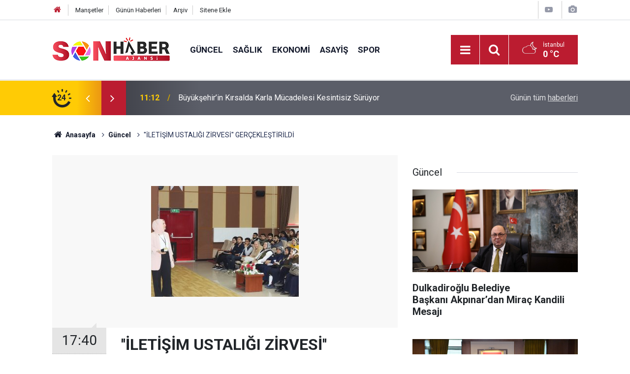

--- FILE ---
content_type: text/html; charset=UTF-8
request_url: https://sonhaberajansi.com/iletisim-ustaligi-zirvesi-gerceklestirildi-203h.htm
body_size: 7933
content:
<!doctype html>
	<html lang="tr">
	<head>
		<meta charset="utf-8"/>
		<meta http-equiv="X-UA-Compatible" content="IE=edge"/>
		<meta name="viewport" content="width=device-width, initial-scale=1"/>
		<title>&#039;&#039;İLETİŞİM USTALIĞI ZİRVESİ&#039;&#039; GERÇEKLEŞTİRİLDİ</title>
		<meta name="description" content="Kahramanmaraş Sütçü İmam Üniversitesi (KSÜ) İktisadi ve İdari Bilimler Fakültesi, Kariyer ve Girişimcilik Merkezi (KAGİM) ve Kariyer, Girişimcilik ve İnovasyon Öğrenci Topluluğu (KAGİT) işbirliğinde “İletişim Ustalığı Zirvesi” düzenlendi." />
<link rel="canonical" href="https://sonhaberajansi.com/iletisim-ustaligi-zirvesi-gerceklestirildi-203h.htm" />
<link rel="amphtml" href="https://sonhaberajansi.com/service/amp/iletisim-ustaligi-zirvesi-gerceklestirildi-203h.htm" />
<meta property="og:type" content="article" />
<meta property="og:site_name" content="Haber Portalı" />
<meta property="og:url" content="https://sonhaberajansi.com/iletisim-ustaligi-zirvesi-gerceklestirildi-203h.htm" />
<meta property="og:title" content="&#039;&#039;İLETİŞİM USTALIĞI ZİRVESİ&#039;&#039; GERÇEKLEŞTİRİLDİ" />
<meta property="og:description" content="Kahramanmaraş Sütçü İmam Üniversitesi (KSÜ) İktisadi ve İdari Bilimler Fakültesi, Kariyer ve Girişimcilik Merkezi (KAGİM) ve Kariyer, Girişimcilik ve İnovasyon Öğrenci Topluluğu (KAGİT) işbirliğinde “İletişim Ustalığı Zirvesi” düzenlendi." />
<meta property="og:image" content="https://sonhaberajansi.com/d/news/469.jpg" />
<meta property="og:image:width" content="702" />
<meta property="og:image:height" content="351" />
<meta name="twitter:card" content="summary_large_image" />
<meta name="twitter:site" content="@@SONAjans1" />
<meta name="twitter:url"  content="https://sonhaberajansi.com/iletisim-ustaligi-zirvesi-gerceklestirildi-203h.htm" />
<meta name="twitter:title" content="&#039;&#039;İLETİŞİM USTALIĞI ZİRVESİ&#039;&#039; GERÇEKLEŞTİRİLDİ" />
<meta name="twitter:description" content="Kahramanmaraş Sütçü İmam Üniversitesi (KSÜ) İktisadi ve İdari Bilimler Fakültesi, Kariyer ve Girişimcilik Merkezi (KAGİM) ve Kariyer, Girişimcilik ve İnovasyon Öğrenci Topluluğu (KAGİT) işbirliğinde “İletişim Ustalığı Zirvesi” düzenlendi." />
<meta name="twitter:image" content="https://sonhaberajansi.com/d/news/469.jpg" />
		<meta name="robots" content="max-snippet:-1, max-image-preview:large, max-video-preview:-1"/>
		<link rel="manifest" href="/manifest.json"/>
		<link rel="icon" href="https://sonhaberajansi.com/d/assets/favicon/favicon.ico"/>
		<meta name="generator" content="CM News 6.0"/>

		<link rel="preconnect" href="https://fonts.googleapis.com"/>
		<link rel="preconnect" href="https://fonts.gstatic.com"/>
		<link rel="preconnect" href="https://www.google-analytics.com"/>
		<link rel="preconnect" href="https://stats.g.doubleclick.net"/>
		<link rel="preconnect" href="https://tpc.googlesyndication.com"/>
		<link rel="preconnect" href="https://pagead2.googlesyndication.com"/>

		<link rel="stylesheet" href="https://sonhaberajansi.com/d/assets/bundle/2019-main.css?1599652692"/>

		<script>
			const BURL = "https://sonhaberajansi.com/",
				DURL = "https://sonhaberajansi.com/d/";
			if ('serviceWorker' in navigator)
			{
				navigator.serviceWorker.register('/service-worker.js');
			}
		</script>
		<script type="text/javascript" src="https://sonhaberajansi.com/d/assets/bundle/2019-main.js?1599652692" async></script>

		
<!-- Global site tag (gtag.js) - Google Analytics -->
<script async src="https://www.googletagmanager.com/gtag/js?id=UA-178910713-1"></script>
<script>
  window.dataLayer = window.dataLayer || [];
  function gtag(){dataLayer.push(arguments);}
  gtag('js', new Date());

  gtag('config', 'UA-178910713-1');
</script>	</head>
	<body class="body-main prevent news-detail news-10">
		<header class="base-header header-01">

	<div class="nav-top-container d-none d-lg-block">
		<div class="container">
			<div class="row">
				<div class="col">
					<nav class="nav-top">
	<div><a href="/" title="Anasayfa"><i class="icon-home"></i></a></div>
	<div><a href="/mansetler" title="Manşetler">Manşetler</a></div>
	<div>
		<a href="/son-haberler" title="Günün Haberleri">Günün Haberleri</a>
	</div>
	<div><a href="/ara" title="Arşiv">Arşiv</a></div>
	<div><a href="/sitene-ekle" title="Sitene Ekle">Sitene Ekle</a></div>
</nav>				</div>
				<div class="col-auto nav-icon">
					<div>
	<a href="/web-tv" title="Web TV"><span class="icon-youtube-play"></span></a>
</div>
<div>
	<a href="/foto-galeri" title="Foto Galeri"><span class="icon-camera"></span></a>
</div>
				</div>
			</div>
		</div>
	</div>

	<div class="nav-main-container">
		<div class="container">
			<div class="row h-100 align-items-center flex-nowrap">
				<div class="col-10 col-xl-auto brand">
					<a href="/" rel="home" title="Haber Portalı">
						<img class="lazy" loading="lazy" data-src="https://sonhaberajansi.com/d/assets/logo.png" alt="Haber Portalı" width="240" height="60"/>
					</a>
				</div>
				<div class="col-xl-auto d-none d-xl-block">
					<ul class="nav-main d-flex flex-row">
													<li>
								<a href="/guncel-haberleri-10hk.htm" title="Güncel">Güncel</a>
							</li>
														<li>
								<a href="/saglik-haberleri-11hk.htm" title="Sağlık">Sağlık</a>
							</li>
														<li>
								<a href="/ekonomi-haberleri-12hk.htm" title="Ekonomi">Ekonomi</a>
							</li>
														<li>
								<a href="/asayis-haberleri-13hk.htm" title="Asayiş">Asayiş</a>
							</li>
														<li>
								<a href="/spor-haberleri-14hk.htm" title="Spor">Spor</a>
							</li>
												</ul>
				</div>
				<div class="col-2 col-xl-auto d-flex justify-content-end ml-auto">
					<ul class="nav-tool d-flex flex-row">
						<li>
							<button class="btn show-all-menu" aria-label="Menu"><i class="icon-menu"></i></button>
						</li>
						<!--li class="d-none d-sm-block"><button class="btn" aria-label="Ara"><i class="icon-search"></i></button></li-->
						<li class="d-none d-sm-block">
							<a class="btn" href="/ara"><i class="icon-search"></i></a>
						</li>
													<li class="align-items-center d-none d-lg-flex weather">
								<span class="weather-icon float-left"><i class="icon-accu-38"></i></span>
																<div class="weather-info float-left">
									<div class="city">İstanbul										<span>0 °C</span></div>
								</div>
							</li>
											</ul>
				</div>
			</div>
		</div>
	</div>

	<section class="bar-last-news">
	<div class="container d-flex align-items-center">
		<div class="icon">
			<i class="icon-spin-cm-1 animate-spin"></i>
			<span>24</span>
		</div>
		<div class="items">
			<div class="owl-carousel owl-align-items-center" data-options='{
				"items": 1,
				"rewind": true,
				"autoplay": true,
				"autoplayHoverPause": true,
				"dots": false,
				"nav": true,
				"navText": "icon-angle",
				"animateOut": "slideOutUp",
				"animateIn": "slideInUp"}'
			>
									<div class="item">
						<span class="time">11:12</span>
						<a href="/buyuksehirin-kirsalda-karla-mucadelesi-kesintisiz-suruyor-22911h.htm">Büyükşehir’in Kırsalda Karla Mücadelesi Kesintisiz Sürüyor</a>
					</div>
										<div class="item">
						<span class="time">11:07</span>
						<a href="/edebiyatin-sehrinde-ahmet-hamdi-tanpinar-uzerine-ozel-soylesi-22910h.htm">Edebiyatın Şehrinde Ahmet Hamdi Tanpınar Üzerine Özel Söyleşi</a>
					</div>
										<div class="item">
						<span class="time">10:59</span>
						<a href="/gozukaradan-masal-soleni-22909h.htm">Gözükara'dan Masal Şöleni</a>
					</div>
										<div class="item">
						<span class="time">10:54</span>
						<a href="/onikisubatta-kir-dugun-salonu-icin-online-randevu-donemi-basladi-22908h.htm">Onikişubat’ta Kır Düğün Salonu için online randevu dönemi başladı</a>
					</div>
										<div class="item">
						<span class="time">10:50</span>
						<a href="/kaptan-pengu-ve-arkadaslari-miniklerle-bulusacak-22907h.htm">Kaptan Pengu ve Arkadaşları Miniklerle Buluşacak</a>
					</div>
										<div class="item">
						<span class="time">10:42</span>
						<a href="/yedikuyulara-otobus-seferleri-basliyor-2-22906h.htm">Yedikuyular’a Otobüs Seferleri Başlıyor!</a>
					</div>
										<div class="item">
						<span class="time">21:06</span>
						<a href="/gencler-12-subat-ruhunu-yerinde-yasayacak-22905h.htm">Gençler, 12 Şubat Ruhunu Yerinde Yaşayacak!</a>
					</div>
										<div class="item">
						<span class="time">21:02</span>
						<a href="/onikisubat-belediyesi-kirsalda-karla-mucadeleyi-724-surduruyor-22904h.htm">Onikişubat Belediyesi Kırsalda Karla Mücadeleyi 7/24 Sürdürüyor</a>
					</div>
										<div class="item">
						<span class="time">20:49</span>
						<a href="/km-havacilik-projesinde-ilk-kazma-vuruldu-22903h.htm">KM Havacılık Projesinde İlk Kazma Vuruldu!</a>
					</div>
										<div class="item">
						<span class="time">20:42</span>
						<a href="/buyuksehirde-2026nin-ilk-olagan-meclis-toplantisi-gerceklestirildi-22902h.htm">Büyükşehir’de 2026’nın İlk Olağan Meclis Toplantısı Gerçekleştirildi</a>
					</div>
								</div>
		</div>
		<div class="all-link">
			<a href="/son-haberler">Günün tüm <u>haberleri</u></a>
		</div>
	</div>
</section>
</header>

<section class="breadcrumbs">
	<div class="container">

		<ol>
			<li><a href="https://sonhaberajansi.com/"><h1><i class="icon-home"></i> Anasayfa</h1></a></li>
																		<li><a href="https://sonhaberajansi.com/guncel-haberleri-10hk.htm"><h2>Güncel</h2></a></li>
																					<li><h3>''İLETİŞİM USTALIĞI ZİRVESİ'' GERÇEKLEŞTİRİLDİ</h3></li>
									</ol>

	</div>
</section>
<!-- -->
	<main role="main">
				<div class="container section-padding-gutter">
							<div class="row">
	<div class="col-12 col-lg-8">
	<div class="page-content',  news-scroll" data-pages="[{&quot;id&quot;:&quot;22909&quot;,&quot;link&quot;:&quot;gozukaradan-masal-soleni-22909h.htm&quot;},{&quot;id&quot;:&quot;22908&quot;,&quot;link&quot;:&quot;onikisubatta-kir-dugun-salonu-icin-online-randevu-donemi-basladi-22908h.htm&quot;},{&quot;id&quot;:&quot;22902&quot;,&quot;link&quot;:&quot;buyuksehirde-2026nin-ilk-olagan-meclis-toplantisi-gerceklestirildi-22902h.htm&quot;},{&quot;id&quot;:&quot;22901&quot;,&quot;link&quot;:&quot;afaddan-tsk-personeline-depremde-arama-ve-kurtarma-egitimi-22901h.htm&quot;},{&quot;id&quot;:&quot;22898&quot;,&quot;link&quot;:&quot;kahramanmarasta-karne-gunu-faciasi-5-yasindaki-cocuk-hayatini-kaybetti-22898h.htm&quot;},{&quot;id&quot;:&quot;22897&quot;,&quot;link&quot;:&quot;oryantiring-yarismasina-basvurular-basladi-22897h.htm&quot;},{&quot;id&quot;:&quot;22893&quot;,&quot;link&quot;:&quot;kahramanmarasa-yeni-cocuk-gunduz-bakim-evi-22893h.htm&quot;},{&quot;id&quot;:&quot;22890&quot;,&quot;link&quot;:&quot;baskan-hanifi-toptastan-mirac-kandili-mesaji-22890h.htm&quot;},{&quot;id&quot;:&quot;22887&quot;,&quot;link&quot;:&quot;kirsalda-karla-mucadele-kesintisiz-suruyor-22887h.htm&quot;},{&quot;id&quot;:&quot;22883&quot;,&quot;link&quot;:&quot;kahramanmaras-jandarmadan-siki-denetim-22883h.htm&quot;}]">
	<div class="post-item" id="news-'203" data-order="1" data-id="203" data-title="&#039;&#039;İLETİŞİM USTALIĞI ZİRVESİ&#039;&#039; GERÇEKLEŞTİRİLDİ" data-url="https://sonhaberajansi.com/iletisim-ustaligi-zirvesi-gerceklestirildi-203h.htm">
		<div class="article-detail news-detail">

			<div class="article-image">
									<div class="imgc image">
						<img class="lazy" loading="lazy" src="[data-uri]" data-src="https://sonhaberajansi.com/d/news/468.jpg" data-sizes="auto" data-srcset-pass="https://sonhaberajansi.com/d/news_ts/468.jpg 414w, https://sonhaberajansi.com/d/news_t/468.jpg 702w, https://sonhaberajansi.com/d/news/468.jpg 1280w" alt="&#039;&#039;İLETİŞİM USTALIĞI ZİRVESİ&#039;&#039; GERÇEKLEŞTİRİLDİ"/>
					</div>
							</div>

			<aside class="article-side">
				<div class="position-sticky">
					<div class="content-date">
						<time class="p1" datetime="2020-03-16 17:40:00">17:40</time>
						<span class="p2">16 Mart 2020</span>
					</div>
					<div class="content-tools bookmark-block" data-type="1" data-twitter="@SONAjans1">
						<button class="icon-mail-alt bg" onclick="return openPopUp_520x390('/send_to_friend.php?type=1&amp;id=203');" title="Arkadaşına Gönder"></button>
						<button class="icon-print bg" onclick="return openPopUp_670x500('/print.php?type=1&amp;id=203')" title="Yazdır"></button>

													<button class="icon-comment bg" onclick="$.scrollTo('#comment_form_203', 600);" title="Yorum Yap"></button>
																	</div>
				</div>
			</aside>

			<article class="article-content">

				<div class="content-heading">
					<h1 class="content-title">''İLETİŞİM USTALIĞI ZİRVESİ'' GERÇEKLEŞTİRİLDİ</h1>
					<h2 class="content-description">Kahramanmaraş Sütçü İmam Üniversitesi (KSÜ) İktisadi ve İdari Bilimler Fakültesi, Kariyer ve Girişimcilik Merkezi (KAGİM) ve Kariyer, Girişimcilik ve İnovasyon Öğrenci Topluluğu (KAGİT) işbirliğinde “İletişim Ustalığı Zirvesi” düzenlendi.</h2>
				</div>

				
				
				<div class="text-content">
					<p style="margin-top:0cm; margin-right:0cm; margin-bottom:7.5pt; margin-left:0cm; text-align:justify"><span style="background:white"><span style="background:white"><span style="font-family:&quot;Arial&quot;,&quot;sans-serif&quot;"><span style="color:black">İletişim Ustalığı Zirvesi 9- 10 Mart 2020 tarihlerinde iki gün süreyle KSÜ Avşar Yerleşkesi Ziraat Fakültesi Konferans Salonunda gerçekleştirildi.</span></span></span></span></p><p style="margin-top:0cm; margin-right:0cm; margin-bottom:7.5pt; margin-left:0cm; text-align:justify"><span style="background:white"><span style="background:white"><span style="font-family:&quot;Arial&quot;,&quot;sans-serif&quot;"><span style="color:black">İletişim Ustalığı Zirvesi’nin açılışı, KSÜ İİBF Dekanı Prof. Dr. Mustafa Taşlıyan, KAGİM Müdürü ve KAGİT Akademik Danışmanı olan Prof. Dr. Ali Haluk Pınar, İktisadi ve İdari Bilimler Fakültesi ile Ziraat Fakültesinin çok değerli öğretim üyeleri ve öğrencilerinin katılımıyla gerçekleşti.</span></span></span></span></p><p style="margin-top:0cm; margin-right:0cm; margin-bottom:7.5pt; margin-left:0cm; text-align:justify"><span style="background:white"><span style="background:white"><span style="font-family:&quot;Arial&quot;,&quot;sans-serif&quot;"><span style="color:black">Prof. Dr. Pınar, günümüzde bireysel kariyer yönetimi üzerinde etkili olan en stratejik konular arasında yer alan iletişimin önemine vurgu yaparak başladığı açılış konuşmasında, Zirve’nin gerçekleştirilmesine olan katkılarından dolayı Üniversitemiz Rektörü Prof. Dr. Niyazi Can’a, KSÜ İİBF Dekanı Prof. Dr. Mustafa Taşlıyan’a, KSÜ Ziraat Fakültesi Dekanı Prof. Dr. Cafer Gençoğlan’a, etkinlikte görev alan, emeği geçen herkese ve katılım sağlayan çok değerli öğretim üyelerimiz ile öğrencilerimize teşekkürlerini sundu.</span></span></span></span></p><p style="margin-top:0cm; margin-right:0cm; margin-bottom:7.5pt; margin-left:0cm; text-align:justify"><span style="background:white"><span style="background:white"><span style="font-family:&quot;Arial&quot;,&quot;sans-serif&quot;"><span style="color:black">Deneyimsel Tasarım Öğretisi Enstitüsünden 8 iletişim uzmanı iki gün süren zirve boyunca, katılımcıların günlük hayattaki iletişim becerilerini üst düzeye çıkarmalarını hedefleyen “iletişim çeşitleri”, “doğru iletişim”, “insan tanıma sanatı”,</span></span></span> <span style="font-family:&quot;Arial&quot;,&quot;sans-serif&quot;"><span style="color:#393939">“</span></span><span style="background:white"><span style="font-family:&quot;Arial&quot;,&quot;sans-serif&quot;"><span style="color:black">genel iletişim stratejileri”,</span></span></span> <span style="font-family:&quot;Arial&quot;,&quot;sans-serif&quot;"><span style="color:#393939">“</span></span><span style="background:white"><span style="font-family:&quot;Arial&quot;,&quot;sans-serif&quot;"><span style="color:black">iletişimde beden dili”,</span></span></span> <span style="font-family:&quot;Arial&quot;,&quot;sans-serif&quot;"><span style="color:#393939">“</span></span><span style="background:white"><span style="font-family:&quot;Arial&quot;,&quot;sans-serif&quot;"><span style="color:black">üç boyutlu iletişim</span></span></span><span style="font-family:&quot;Arial&quot;,&quot;sans-serif&quot;"><span style="color:#393939">”</span></span> <span style="background:white"><span style="font-family:&quot;Arial&quot;,&quot;sans-serif&quot;"><span style="color:black">ve</span></span></span> <span style="font-family:&quot;Arial&quot;,&quot;sans-serif&quot;"><span style="color:#393939">“</span></span><span style="background:white"><span style="font-family:&quot;Arial&quot;,&quot;sans-serif&quot;"><span style="color:black">topluluk önünde konuşma gibi</span></span></span><span style="font-family:&quot;Arial&quot;,&quot;sans-serif&quot;"><span style="color:#393939">”</span></span> <span style="background:white"><span style="font-family:&quot;Arial&quot;,&quot;sans-serif&quot;"><span style="color:black">son derece önemli konular da öğrencilerimizle bilgi paylaşımında bulundular.</span></span></span></span></p>				</div>

				
				
									<p class="content-source">
						<span class="c">Kaynak:</span><img class="lazy" loading="lazy" data-src="https://sonhaberajansi.com/d/news_source/1.jpg" align="absmiddle" alt="Haber Kaynağı" width="110" height="30"/>					</p>

				
				
				
				
				
			</article>
		</div>

		
				<section class="comment-block">
		<h1 class="caption"><span>HABERE</span> YORUM KAT</h1>

		<div class="comment_add clearfix">
	<form method="post" id="comment_form_203" onsubmit="return addComment(this, 1, 203);">
		<textarea name="comment_content" class="comment_content" rows="6" placeholder="YORUMUNUZ" maxlength="500"></textarea>
		<input type="hidden" name="reply" value="0"/>
		<span class="reply_to"></span>
		<input type="text" name="member_name" class="member_name" placeholder="AD-SOYAD"/>
		<input type="submit" name="comment_submit" class="comment_submit" value="YORUMLA"/>
	</form>
			<div class="info"><b>UYARI:</b> Küfür, hakaret, rencide edici cümleler veya imalar, inançlara saldırı içeren, imla kuralları ile yazılmamış,<br /> Türkçe karakter kullanılmayan ve büyük harflerle yazılmış yorumlar onaylanmamaktadır.</div>
	</div>
		
	</section>

	<div id="fb-comments-203" class="fb-comments" data-href="https://sonhaberajansi.com/iletisim-ustaligi-zirvesi-gerceklestirildi-203h.htm" data-width="100%" data-numposts="5" data-colorscheme="light"></div>

<!-- -->

		
		
			</div>
	</div>
	</div>
	<div class="col-12 col-lg-4">
		<section class="side-content news-side-list ">
			<header class="side-caption">
			<div><span>Güncel </span></div>
		</header>
		<div class="row">
																<div class="col-12 mb-4 box-02">
						<div class="post-item ia">
			<a href="/dulkadiroglu-belediye-baskaniakpinardan-mirac-kandili-mesaji-22891h.htm">
				<div class="imgc">
					<img class="lazy" loading="lazy" data-src="https://sonhaberajansi.com/d/news/26517.jpg" alt="Dulkadiroğlu Belediye Başkanı Akpınar’dan Miraç Kandili Mesajı"/>
				</div>
				<span class="t">Dulkadiroğlu Belediye Başkanı Akpınar’dan Miraç Kandili Mesajı</span>
											</a>
		</div>
					</div>
			
														<div class="col-12 mb-4 box-02">
						<div class="post-item ia">
			<a href="/baskan-hanifi-toptastan-mirac-kandili-mesaji-22890h.htm">
				<div class="imgc">
					<img class="lazy" loading="lazy" data-src="https://sonhaberajansi.com/d/news/23355.jpg" alt="Başkan Hanifi Toptaş’tan Miraç Kandili Mesajı"/>
				</div>
				<span class="t">Başkan Hanifi Toptaş’tan Miraç Kandili Mesajı</span>
											</a>
		</div>
					</div>
															<div class="col-12">
									</div>
			
														<div class="col-12 mb-4 box-02">
						<div class="post-item ia">
			<a href="/baskan-toptastan-10-ocak-calisan-gazeteciler-gunu-mesaji-1-22846h.htm">
				<div class="imgc">
					<img class="lazy" loading="lazy" data-src="https://sonhaberajansi.com/d/news/23355.jpg" alt="Başkan Toptaş’tan 10 Ocak Çalışan Gazeteciler Günü Mesajı"/>
				</div>
				<span class="t">Başkan Toptaş’tan 10 Ocak Çalışan Gazeteciler Günü Mesajı</span>
											</a>
		</div>
					</div>
			
														<div class="col-12 mb-4 box-02">
						<div class="post-item ia">
			<a href="/kmtso-baskani-buluntu-basin-toplumun-ortak-vicdanidir-22844h.htm">
				<div class="imgc">
					<img class="lazy" loading="lazy" data-src="https://sonhaberajansi.com/d/news/29185.jpg" alt="KMTSO Başkanı Buluntu: “Basın, Toplumun Ortak Vicdanıdır”"/>
				</div>
				<span class="t">KMTSO Başkanı Buluntu: “Basın, Toplumun Ortak Vicdanıdır”</span>
											</a>
		</div>
					</div>
															<div class="col-12">
									</div>
			
														<div class="col-12 mb-4 box-02">
						<div class="post-item ia">
			<a href="/baskan-akpinardan-10-ocak-calisan-gazeteciler-gunu-mesaji-22839h.htm">
				<div class="imgc">
					<img class="lazy" loading="lazy" data-src="https://sonhaberajansi.com/d/news/29820.jpg" alt="Başkan Akpınar’dan 10 Ocak Çalışan Gazeteciler Günü Mesajı"/>
				</div>
				<span class="t">Başkan Akpınar’dan 10 Ocak Çalışan Gazeteciler Günü Mesajı</span>
											</a>
		</div>
					</div>
			
														<div class="col-12 mb-4 box-02">
						<div class="post-item ia">
			<a href="/karatutlu-devir-milletin-liderinin-cumhurbaskanimizin-yaninda-durma-devridir-22824h.htm">
				<div class="imgc">
					<img class="lazy" loading="lazy" data-src="https://sonhaberajansi.com/d/news/29802.jpg" alt="Karatutlu, “Devir, milletin liderinin, Cumhurbaşkanımızın yanında durma devridir”"/>
				</div>
				<span class="t">Karatutlu, “Devir, milletin liderinin, Cumhurbaşkanımızın yanında durma devridir”</span>
											</a>
		</div>
					</div>
															<div class="col-12">
									</div>
			
														<div class="col-12 mb-4 box-02">
						<div class="post-item ia">
			<a href="/kmtso-baskani-buluntudan-yeni-yil-mesaji-1-22764h.htm">
				<div class="imgc">
					<img class="lazy" loading="lazy" data-src="https://sonhaberajansi.com/d/news/29739.jpg" alt="KMTSO Başkanı Buluntu’dan Yeni Yıl Mesajı"/>
				</div>
				<span class="t">KMTSO Başkanı Buluntu’dan Yeni Yıl Mesajı</span>
											</a>
		</div>
					</div>
			
														<div class="col-12 mb-4 box-02">
						<div class="post-item ia">
			<a href="/hg-holding-yonetim-kurulu-baskani-uzm-dr-halil-gursoyun-yeni-yil-mesaji-22758h.htm">
				<div class="imgc">
					<img class="lazy" loading="lazy" data-src="https://sonhaberajansi.com/d/news/29733.jpg" alt="HG Holding Yönetim Kurulu Başkanı Uzm. Dr. Halil Gürsoy’un Yeni Yıl Mesajı"/>
				</div>
				<span class="t">HG Holding Yönetim Kurulu Başkanı Uzm. Dr. Halil Gürsoy’un Yeni Yıl Mesajı</span>
											</a>
		</div>
					</div>
												</div>
</section>	</div>
	</div>
		</div>
	</main>

	<footer class="base-footer footer-01">
	<div class="nav-top-container">
		<div class="container">
			<div class="row">
				<div class="col-12 col-lg-auto">
					Haber Portalı &copy; 2020				</div>
				<div class="col-12 col-lg-auto">
					<nav class="nav-footer">
	<div><a href="/" title="Anasayfa">Anasayfa</a></div>
	<div><a href="/kunye" title="Künye">Künye</a></div>
	<div><a href="/iletisim" title="İletişim">İletişim</a></div>
	<div>
		<a href="/gizlilik-ilkeleri" title="Gizlilik İlkeleri">Gizlilik İlkeleri</a>
	</div>
	<div><a href="/sitene-ekle" title="Sitene Ekle">Sitene Ekle</a></div>
</nav>
				</div>
				<div class="col-12 col-lg-auto">
					<div class="nav-social"><a class="facebook-bg" href="https://www.facebook.com/https://www.facebook.com/sonhaberajans/" rel="nofollow noopener noreferrer" target="_blank" title="Facebook ile takip et"><i class="icon-facebook"></i></a><a class="twitter-bg" href="https://twitter.com/@SONAjans1" rel="nofollow noopener noreferrer" target="_blank" title="Twitter ile takip et"><i class="icon-twitter"></i></a><a class="rss-bg" href="/service/rss.php" target="_blank" title="RSS, News Feed, Haber Beslemesi"><i class="icon-rss"></i></a></div>				</div>
			</div>
		</div>
	</div>
		<div class="container">
		<div class="row">
			<div class="col cm-sign">
				<i class="icon-cm" title="CM Bilişim Teknolojileri"></i>
				<a href="https://www.cmbilisim.com/haber-portali-20s.htm?utm_referrer=https%3A%2F%2Fsonhaberajansi.com%2F" target="_blank" title="CMNews Haber Portalı Yazılımı">Haber Portalı Yazılımı</a>
			</div>
		</div>
	</div>
</footer>
<div id="nav-all" class="nav-all nav-all-01 overlay">
	<div class="logo-container">
		<img src="https://sonhaberajansi.com/d/assets/logo.png" alt="Haber Portalı" width="240" height="60" class="show-all-menu">
		<button id="close-nav-all" class="show-all-menu close"><i class="icon-cancel"></i></button>
	</div>
	<div class="search-container">
		<form action="/ara">
			<input type="text" placeholder="Sitede Ara" name="key"><button type="submit"><i class="icon-search"></i></button>
		</form>
	</div>
	<nav>
		<header class="caption">Haberler</header>
<ul class="topics">
		<li><a href="/son-haberler">Son Haberler</a></li>
	<li><a href="/mansetler">Manşetler</a></li>
			<li>
			<a href="/guncel-haberleri-10hk.htm" title="Güncel">Güncel</a>
		</li>
				<li>
			<a href="/saglik-haberleri-11hk.htm" title="Sağlık">Sağlık</a>
		</li>
				<li>
			<a href="/ekonomi-haberleri-12hk.htm" title="Ekonomi">Ekonomi</a>
		</li>
				<li>
			<a href="/asayis-haberleri-13hk.htm" title="Asayiş">Asayiş</a>
		</li>
				<li>
			<a href="/spor-haberleri-14hk.htm" title="Spor">Spor</a>
		</li>
				<li>
			<a href="/politika-haberleri-15hk.htm" title="Politika">Politika</a>
		</li>
				<li>
			<a href="/yerel-haberleri-16hk.htm" title="Yerel">Yerel</a>
		</li>
				<li>
			<a href="/dunya-haberleri-17hk.htm" title="Dünya">Dünya</a>
		</li>
				<li>
			<a href="/cevre-haberleri-18hk.htm" title="Çevre">Çevre</a>
		</li>
				<li>
			<a href="/magazin-haberleri-19hk.htm" title="Magazin">Magazin</a>
		</li>
				<li>
			<a href="/kultur-sanat-haberleri-20hk.htm" title="Kültür Sanat">Kültür Sanat</a>
		</li>
				<li>
			<a href="/teknoloji-haberleri-21hk.htm" title="Teknoloji">Teknoloji</a>
		</li>
				<li>
			<a href="/egitim-haberleri-22hk.htm" title="Eğitim">Eğitim</a>
		</li>
		
</ul>
<header class="caption">Diğer İçerikler</header>
<ul class="topics">
	<li><a href="/foto-galeri">Foto Galeri</a></li>
	<li><a href="/web-tv">Web Tv</a></li>
	<li><a href="/gazete-mansetleri">Gazete Manşetleri</a></li>
</ul>
<header class="caption">Kurumsal</header>
<ul class="topics">
	<li><a href="/kunye">Künye</a></li>
	<li><a href="/iletisim">İletişim</a></li>
	<li><a href="/gizlilik-ilkeleri">Gizlilik İlkeleri</a></li>
	<li><a href="/kullanim-sartlari">Kullanım Şartları</a></li>
	<li><a href="/sitene-ekle">Geliştiriciler İçin</a></li>
</ul>	</nav>
</div>
<!-- -->
<script type="application/ld+json">
{
    "@context": "http://schema.org",
    "@graph": [
        {
            "@type": "WebSite",
            "url": "https://sonhaberajansi.com/",
            "name": "Haber Portalı",
            "description": "Son Haber Ajansı",
            "image": {
                "@type": "ImageObject",
                "url": "https://sonhaberajansi.com/d/assets/facebook-default-share.png",
                "width": 600,
                "height": 315
            },
            "potentialAction": {
                "@type": "SearchAction",
                "target": "https://sonhaberajansi.com/ara?key={search_term_string}",
                "query-input": "required name=search_term_string"
            }
        },
        {
            "@type": "Organization",
            "name": "Haber Portalı",
            "url": "https://sonhaberajansi.com/",
            "logo": "https://sonhaberajansi.com/d/assets/logo.png",
            "address": "Türkiye",
            "sameAs": [
                "https://www.facebook.com/https://www.facebook.com/sonhaberajans/",
                "https://www.twitter.com/@SONAjans1"
            ]
        },
        {
            "@type": "BreadcrumbList",
            "itemListElement": [
                {
                    "@type": "ListItem",
                    "position": 1,
                    "name": "Anasayfa",
                    "item": "https://sonhaberajansi.com/"
                },
                {
                    "@type": "ListItem",
                    "position": 2,
                    "name": "Güncel",
                    "item": "https://sonhaberajansi.com/guncel-haberleri-10hk.htm"
                }
            ]
        },
        {
            "@type": "NewsArticle",
            "datePublished": "2020-03-16T17:45:51+03:00",
            "dateCreated": "2020-03-16T17:45:51+03:00",
            "dateModified": "2020-03-16T17:45:51+03:00",
            "headline": "&#039;&#039;İLETİŞİM USTALIĞI ZİRVESİ&#039;&#039; GERÇEKLEŞTİRİLDİ",
            "alternativeHeadline": "&#039;&#039;İLETİŞİM USTALIĞI ZİRVESİ&#039;&#039; GERÇEKLEŞTİRİLDİ",
            "description": "Kahramanmaraş Sütçü İmam Üniversitesi (KSÜ) İktisadi ve İdari Bilimler Fakültesi, Kariyer ve Girişimcilik Merkezi (KAGİM) ve Kariyer, Girişimcilik ve İnovasyon Öğrenci Topluluğu (KAGİT) işbirliğinde “İletişim Ustalığı Zirvesi” düzenlendi.",
            "articleSection": "Güncel",
            "image": [
                "https://sonhaberajansi.com/d/news/468.jpg"
            ],
            "speakable": {
                "@type": "SpeakableSpecification",
                "cssSelector": [
                    ".content-title",
                    ".content-description",
                    ".text-content"
                ]
            },
            "author": {
                "@type": "Organization",
                "name": "Son Haber Ajansi",
                "logo": {
                    "@type": "ImageObject",
                    "url": "https://sonhaberajansi.com/d/assets/logo.png",
                    "width": 240,
                    "height": 60
                }
            },
            "publisher": {
                "@type": "Organization",
                "name": "Son Haber Ajansi",
                "logo": {
                    "@type": "ImageObject",
                    "url": "https://sonhaberajansi.com/d/assets/logo.png",
                    "width": 240,
                    "height": 60
                }
            },
            "mainEntityOfPage": "https://sonhaberajansi.com/iletisim-ustaligi-zirvesi-gerceklestirildi-203h.htm",
            "inLanguage": "tr-TR"
        }
    ]
}
</script>
			<!-- 0.072004079818726 -->
	<script defer src="https://static.cloudflareinsights.com/beacon.min.js/vcd15cbe7772f49c399c6a5babf22c1241717689176015" integrity="sha512-ZpsOmlRQV6y907TI0dKBHq9Md29nnaEIPlkf84rnaERnq6zvWvPUqr2ft8M1aS28oN72PdrCzSjY4U6VaAw1EQ==" data-cf-beacon='{"version":"2024.11.0","token":"f9ffd99922e14ed9a0719a63f8f0bbdb","r":1,"server_timing":{"name":{"cfCacheStatus":true,"cfEdge":true,"cfExtPri":true,"cfL4":true,"cfOrigin":true,"cfSpeedBrain":true},"location_startswith":null}}' crossorigin="anonymous"></script>
</body>
	</html>
	